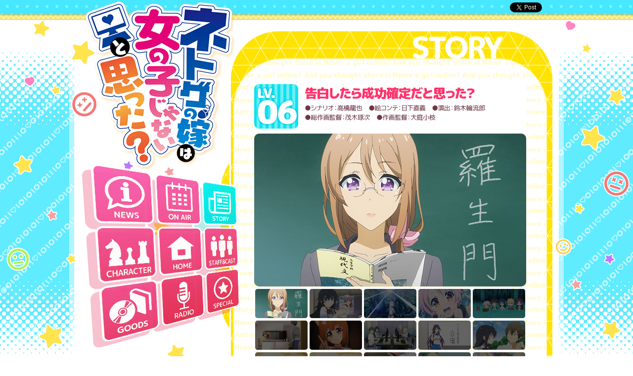

--- FILE ---
content_type: text/html
request_url: https://netogenoyome.com/story/06.html
body_size: 4676
content:
<!DOCTYPE html PUBLIC "-//W3C//DTD XHTML 1.0 Strict//EN" "http://www.w3.org/TR/xhtml1/DTD/xhtml1-strict.dtd">
<html xmlns="http://www.w3.org/1999/xhtml">
<head>
<meta http-equiv="Content-Type" content="text/html; charset=utf-8" />
<title>STORY -TVアニメ「ネトゲの嫁は女の子じゃないと思った？」公式サイト-</title>
<meta name="description" content="" />
<meta name="keywords" content="" />
<meta name="robots" content="follow,index" />
<meta http-equiv="Content-Style-Type" content="text/css" />
<meta http-equiv="Content-Script-Type" content="text/javascript" />

<link rel="stylesheet" href="../core_sys/css/import/contents/006/set.css" type="text/css" />
<link rel="stylesheet" href="../core_sys/css/import/contents/006/dez_pt.css" type="text/css" />
<link rel="stylesheet" href="../core_sys/css/import/contents/006/unit.css" type="text/css" />
<link rel="stylesheet" href="../core_sys/css/fsc/fss.css" type="text/css" />
<link rel="alternate stylesheet" href="../core_sys/css/fsc/fsm.css" type="text/css" title="fsm" />
<link rel="alternate stylesheet" href="../core_sys/css/fsc/fsl.css" type="text/css" title="fsl" />
<script type="text/javascript" src="../core_sys/js/common.js"></script>
<script type="text/javascript" src="../core_sys/js/user.js"></script>
<script src="https://ajax.googleapis.com/ajax/libs/jquery/1.11.0/jquery.min.js"></script>
<script type="text/javascript" src="../core_sys/images/others/js/jquery.touchwipe.min.js"></script>
</head>

<body id="layout10" class="c-no4 color-no2 listset-no5 contents-no40">
<div id="fb-root"></div>
<script>(function(d, s, id) {
  var js, fjs = d.getElementsByTagName(s)[0];
  if (d.getElementById(id)) return;
  js = d.createElement(s); js.id = id;
  js.src = "//connect.facebook.net/en_US/sdk.js#xfbml=1&version=v2.5";
  fjs.parentNode.insertBefore(js, fjs);
}(document, 'script', 'facebook-jssdk'));</script>
<div id="bg_ptn"><img src="../core_sys/images/main/bg_ptn.png"></div>

<!-- ＜wrapper＞02start -->
<div id="wrapper">
<div id="wrapper_inner">

<!-- ＜container＞start -->
<div id="container">
<div id="container_inner">

<!-- ＜header＞start -->
<div id="header">
<div id="header_inner">
<div class="header_sa01">
<div class="header_sa01_l">
<h1><a href="../index.html"><img src="../core_sys/images/main/logo.png" alt="ネトゲの嫁は女の子じゃないと思った？" /></a></h1></div>
<div class="header_sa01_r">
<ul id="social_area">
<li>
<a href="https://twitter.com/share" class="twitter-share-button"{count} data-size="small">Tweet</a>
<script>!function(d,s,id){var js,fjs=d.getElementsByTagName(s)[0],p=/^http:/.test(d.location)?'http':'https';if(!d.getElementById(id)){js=d.createElement(s);js.id=id;js.src=p+'://platform.twitter.com/widgets.js';fjs.parentNode.insertBefore(js,fjs);}}(document, 'script', 'twitter-wjs');</script>
</li>
<li>
<div class="fb-like" data-href="http://netogenoyome.com/" data-layout="button" data-action="like" data-show-faces="false" data-share="false"></div>
</li>
</ul></div>
</div>
</div>
</div>
<!-- ＜header＞end -->

<!-- ＜ext_area_01＞start -->
<!-- ＜ext_area_01＞end -->

<!-- ＜contents＞start -->
<div id="contents">
<div id="contents_inner">

<!-- ＜contents_main＞start -->
<div id="contents_main">
<div id="contents_main_inner">

<!-- ＜main＞start -->
<div id="main">
<div id="main_inner">
<div class="main_sa01">
<div class="main_sa01_c">
<div id="cont_h2">
<p><img src="../core_sys/images/main/cont/h2/img_cont_h2_2.png" alt="STORY" title="" /></p>
</div></div>
</div>
<div class="main_sa02">
<div class="main_sa02_c">
<!-- contents start -->
	<div id="cms_block">
	<div class="page_40">
	<div class="block line_00">
	<div class="block_inner">
		<div class="atl_inner">
	<!-- images block start -->
	<div class="img_l wdx550_l">
	<div class="ph"><img src="../core_sys/images/contents/00000040/base/001.png?1585637365" alt="" title="" /></div>
	<div class="cap_no"></div>
	</div>
	<!-- images block end -->
	<!-- main strings block start -->
	<div class="read"></div>
	<!-- main strings block end -->
	</div>
	</div>
	</div>
	<div class="block line_01">
	<div class="block_inner">
		<div class="atl_inner">
	<!-- main strings block start -->
	<div class="read"><div id="target" class="sceneArea"></div></div>
	<!-- main strings block end -->
	</div>
	</div>
	</div>
	<div class="block line_02">
	<div class="block_inner">
		<div class="atl_inner">
	<!-- images block start -->
	<table summary="images" class="tp4">
	<tr>
	<td class="wdp05"><a href="../core_sys/images/contents/00000040/block/00000205/00000085.jpg?1585637365" target="_blank" class="img_link"><img src="../core_sys/images/contents/00000040/block/00000205/sn_00000085.jpg?1585637365" alt="" title="" /></a></td><td class="wdp05"><a href="../core_sys/images/contents/00000040/block/00000205/00000086.jpg?1585637365" target="_blank" class="img_link"><img src="../core_sys/images/contents/00000040/block/00000205/sn_00000086.jpg?1585637365" alt="" title="" /></a></td><td class="wdp05"><a href="../core_sys/images/contents/00000040/block/00000205/00000087.jpg?1585637365" target="_blank" class="img_link"><img src="../core_sys/images/contents/00000040/block/00000205/sn_00000087.jpg?1585637365" alt="" title="" /></a></td><td class="wdp05"><a href="../core_sys/images/contents/00000040/block/00000205/00000088.jpg?1585637365" target="_blank" class="img_link"><img src="../core_sys/images/contents/00000040/block/00000205/sn_00000088.jpg?1585637365" alt="" title="" /></a></td><td class="wdp05"><a href="../core_sys/images/contents/00000040/block/00000205/00000089.jpg?1585637365" target="_blank" class="img_link"><img src="../core_sys/images/contents/00000040/block/00000205/sn_00000089.jpg?1585637365" alt="" title="" /></a></td>	</tr>
		</table>
	<table summary="images" class="tp4">
	<tr>
	<td class="wdp05"><a href="../core_sys/images/contents/00000040/block/00000205/00000090.jpg?1585637365" target="_blank" class="img_link"><img src="../core_sys/images/contents/00000040/block/00000205/sn_00000090.jpg?1585637365" alt="" title="" /></a></td><td class="wdp05"><a href="../core_sys/images/contents/00000040/block/00000205/00000091.jpg?1585637365" target="_blank" class="img_link"><img src="../core_sys/images/contents/00000040/block/00000205/sn_00000091.jpg?1585637365" alt="" title="" /></a></td><td class="wdp05"><a href="../core_sys/images/contents/00000040/block/00000205/00000092.jpg?1585637365" target="_blank" class="img_link"><img src="../core_sys/images/contents/00000040/block/00000205/sn_00000092.jpg?1585637365" alt="" title="" /></a></td><td class="wdp05"><a href="../core_sys/images/contents/00000040/block/00000205/00000093.jpg?1585637365" target="_blank" class="img_link"><img src="../core_sys/images/contents/00000040/block/00000205/sn_00000093.jpg?1585637365" alt="" title="" /></a></td><td class="wdp05"><a href="../core_sys/images/contents/00000040/block/00000205/00000094.jpg?1585637365" target="_blank" class="img_link"><img src="../core_sys/images/contents/00000040/block/00000205/sn_00000094.jpg?1585637365" alt="" title="" /></a></td>	</tr>
		</table>
	<table summary="images" class="tp4">
	<tr>
	<td class="wdp05"><a href="../core_sys/images/contents/00000040/block/00000205/00000095.jpg?1585637365" target="_blank" class="img_link"><img src="../core_sys/images/contents/00000040/block/00000205/sn_00000095.jpg?1585637365" alt="" title="" /></a></td><td class="wdp05"><a href="../core_sys/images/contents/00000040/block/00000205/00000096.jpg?1585637365" target="_blank" class="img_link"><img src="../core_sys/images/contents/00000040/block/00000205/sn_00000096.jpg?1585637365" alt="" title="" /></a></td><td class="wdp05"><a href="../core_sys/images/contents/00000040/block/00000205/00000097.jpg?1585637365" target="_blank" class="img_link"><img src="../core_sys/images/contents/00000040/block/00000205/sn_00000097.jpg?1585637365" alt="" title="" /></a></td><td class="wdp05"><a href="../core_sys/images/contents/00000040/block/00000205/00000098.jpg?1585637365" target="_blank" class="img_link"><img src="../core_sys/images/contents/00000040/block/00000205/sn_00000098.jpg?1585637365" alt="" title="" /></a></td><td class="wdp05"><a href="../core_sys/images/contents/00000040/block/00000205/00000099.jpg?1585637365" target="_blank" class="img_link"><img src="../core_sys/images/contents/00000040/block/00000205/sn_00000099.jpg?1585637365" alt="" title="" /></a></td>	</tr>
		</table>
	<!-- images block end -->
	</div>
	</div>
	</div>
	<div class="block line_03">
	<div class="block_inner">
		<div class="atl_inner">
	<!-- main strings block start -->
	<div class="read">ネトゲとリアルが違うことを教えるためにいろいろ苦労していた英騎だが、心の中では少しずつ別の気持ちも目覚めつつあった。そんなある日、そろそろ期末テストが近いことに気づいたメンバー。みんなは大丈夫そうだが、亜子の成績は超ヤバイことが判明し、ゲーム内でも期末のための特訓が始まる。そしてその裏で、英騎は期末が終わったらある計画を実行しようと心に決めていた……。</div>
	<!-- main strings block end -->
	</div>
	</div>
	</div>
<div class="cate_bottom_tag">
<script type="text/javascript">
<!--
$(function() {
	var pos = 0;
	var length = $('a.img_link').length;
	var timer = null;
	var time = 9000; //0にすると自動送り停止

	function setNext() {
		if(time > 0) {
			if(timer) {
				clearTimeout(timer);
			}
			timer = setTimeout(function() {
				timer = null;
				pos++;
				if(pos >= length) {
					pos = 0;
				}
				$('a.img_link:eq('+pos+')').trigger('click');
				setNext();
			}, time);
		}
	}


	$('a.img_link').each(function(index,element) {
		$('#target').append('<img src="'+$(this).attr('href')+'" class="prev_img" id="prev_img'+index+'" />');
		$(this).attr('id', 'gallery_link'+(index+1));
		if(index > 0) {
			$('#prev_img'+index).css({'opacity': 0, 'position':'absolute'});
			$(this).addClass('gallery_link gallery_link_off');
		} else {
			$('#prev_img'+index).css({'position':'absolute'});
			$(this).addClass('gallery_link gallery_link_on');
		}

		$(this).on('click', function() {
			$('.gallery_link').not(this).removeClass('gallery_link_on').addClass('gallery_link_off');
			$(this).removeClass('gallery_link_off').addClass('gallery_link_on');
			for(var i=0; i<length; i++) {
				if(i===index) {
					$('#prev_img'+i).stop().animate({'opacity': 1}, 500);
				} else {
					$('#prev_img'+i).stop().animate({'opacity': 0}, 500);
				}
			}
			pos = index;
			setNext();
			return false;
		});
	});

	$('.prev_img').touchwipe({
		wipeLeft: function() {
			pos++;
			if(pos >= length) {
				pos = 0;
			}
			$('a.img_link:eq('+pos+')').trigger('click');
			setNext();
		},
		wipeRight: function() {
			pos--;
			if(pos < 0) {
				pos = length-1;
			}
			$('a.img_link:eq('+pos+')').trigger('click');
			setNext();
		},
		min_move_x: 20,
		min_move_y: 20,
		preventDefaultEvents: true
	});

	setNext();
});
//-->
</script></div>
	</div>
	<div class="sc"><a href="../story/index.html" class="sc_listpage"><img src="../core_sys/images/sys/back_list_bt.png" alt="list page" /></a>　</div>
	</div>
<!-- contents end -->
</div>
</div>
</div>
</div>
<!-- ＜main＞end -->

</div>
</div>
<!-- ＜contents_main＞end -->

<!-- ＜side＞start -->
<div id="side">
<div id="side_inner">
<!-- global link start -->
	<div id="g_navi">
<script type="text/javascript">
$(function() {
$("#wrapper").addClass('cno4');
});
</script>	<ul>
<li class="gh_item1 gh_lino1"><a href="../index.html" title="HOME"><span class="gh_sno1">HOME</span></a></li><li class="gh_item2 gh_lino2"><a href="../news/index.html" title="NEWS"><span class="gh_sno2">NEWS</span></a></li><li class="gh_item3 gh_lino3"><a href="../onair/index.html" title="ON AIR"><span class="gh_sno3">ON AIR</span></a></li><li class="gh_item4 gh_lino4"><a href="../story/index.html" class="crt" title="STORY"><span class="gh_sno4">STORY</span></a></li><li class="gh_item5 gh_lino5"><a href="../character/hideki.html" title="CHARACTER"><span class="gh_sno5">CHARACTER</span></a></li><li class="gh_item6 gh_lino6"><a href="../staffcast/index.html" title="STAFF&CAST"><span class="gh_sno6">STAFF&CAST</span></a></li><li class="gh_item7 gh_lino7"><a href="../goods/bddvd/index.html" title="GOODS"><span class="gh_sno7">GOODS</span></a></li><li class="gh_item8 gh_lino8"><a href="../radio/index.html" title="RADIO"><span class="gh_sno8">RADIO</span></a></li><li class="gh_item9 gh_lino9"><a href="../special/list00000000.html" title="SPECIAL"><span class="gh_sno9">SPECIAL</span></a></li></ul>
<div id="bt_sh_img">
<img class="gn1_off off" src="../core_sys/images/main/gnavi/gnavi01_sh_off.png">
<img class="gn2_off off" src="../core_sys/images/main/gnavi/gnavi02_sh_off.png">
<img class="gn3_off off" src="../core_sys/images/main/gnavi/gnavi03_sh_off.png">
<img class="gn4_off off" src="../core_sys/images/main/gnavi/gnavi04_sh_off.png">
<img class="gn5_off off" src="../core_sys/images/main/gnavi/gnavi05_sh_off.png">
<img class="gn6_off off" src="../core_sys/images/main/gnavi/gnavi06_sh_off.png">
<img class="gn7_off off" src="../core_sys/images/main/gnavi/gnavi07_sh_off.png">
<img class="gn8_off off" src="../core_sys/images/main/gnavi/gnavi08_sh_off.png">
<img class="gn9_off off" src="../core_sys/images/main/gnavi/gnavi09_sh_off.png">
<img class="gn1_on on" src="../core_sys/images/main/gnavi/gnavi01_sh_on.png">
<img class="gn2_on on" src="../core_sys/images/main/gnavi/gnavi02_sh_on.png">
<img class="gn3_on on" src="../core_sys/images/main/gnavi/gnavi03_sh_on.png">
<img class="gn4_on on" src="../core_sys/images/main/gnavi/gnavi04_sh_on.png">
<img class="gn5_on on" src="../core_sys/images/main/gnavi/gnavi05_sh_on.png">
<img class="gn6_on on" src="../core_sys/images/main/gnavi/gnavi06_sh_on.png">
<img class="gn7_on on" src="../core_sys/images/main/gnavi/gnavi07_sh_on.png">
<img class="gn8_on on" src="../core_sys/images/main/gnavi/gnavi08_sh_on.png">
<img class="gn9_on on" src="../core_sys/images/main/gnavi/gnavi09_sh_on.png">
</div>
<div id="bt_img">
<img class="gn1_off off" src="../core_sys/images/main/gnavi/gnavi01.png">
<img class="gn2_off off" src="../core_sys/images/main/gnavi/gnavi02.png">
<img class="gn3_off off" src="../core_sys/images/main/gnavi/gnavi03.png">
<img class="gn4_off off" src="../core_sys/images/main/gnavi/gnavi04.png">
<img class="gn5_off off" src="../core_sys/images/main/gnavi/gnavi05.png">
<img class="gn6_off off" src="../core_sys/images/main/gnavi/gnavi06.png">
<img class="gn7_off off" src="../core_sys/images/main/gnavi/gnavi07.png">
<img class="gn8_off off" src="../core_sys/images/main/gnavi/gnavi08.png">
<img class="gn9_off off" src="../core_sys/images/main/gnavi/gnavi09.png">
<img class="gn1_on on" src="../core_sys/images/main/gnavi/gnavi01_on.png">
<img class="gn2_on on" src="../core_sys/images/main/gnavi/gnavi02_on.png">
<img class="gn3_on on" src="../core_sys/images/main/gnavi/gnavi03_on.png">
<img class="gn4_on on" src="../core_sys/images/main/gnavi/gnavi04_on.png">
<img class="gn5_on on" src="../core_sys/images/main/gnavi/gnavi05_on.png">
<img class="gn6_on on" src="../core_sys/images/main/gnavi/gnavi06_on.png">
<img class="gn7_on on" src="../core_sys/images/main/gnavi/gnavi07_on.png">
<img class="gn8_on on" src="../core_sys/images/main/gnavi/gnavi08_on.png">
<img class="gn9_on on" src="../core_sys/images/main/gnavi/gnavi09_on.png">
</div>

<script type="text/javascript">
$(function() {
    $(".gh_lino1 a:not(.crt)").mouseenter(function(){
        $("img.gn1_off:not(:animated)").fadeOut(500);
        $("img.gn1_on:not(:animated)").fadeIn(500);
     }).mouseleave(function(){
        $("img.gn1_off").fadeIn(500);
        $("img.gn1_on").fadeOut(500);
     });
    $(".gh_lino2 a:not(.crt)").mouseenter(function(){
        $("img.gn2_off:not(:animated)").fadeOut(500);
        $("img.gn2_on:not(:animated)").fadeIn(500);
     }).mouseleave(function(){
        $("img.gn2_off").fadeIn(500);
        $("img.gn2_on").fadeOut(500);
     });
    $(".gh_lino3 a:not(.crt)").mouseenter(function(){
        $("img.gn3_off:not(:animated)").fadeOut(500);
        $("img.gn3_on:not(:animated)").fadeIn(500);
     }).mouseleave(function(){
        $("img.gn3_off").fadeIn(500);
        $("img.gn3_on").fadeOut(500);
     });
    $(".gh_lino4 a:not(.crt)").mouseenter(function(){
        $("img.gn4_off:not(:animated)").fadeOut(500);
        $("img.gn4_on:not(:animated)").fadeIn(500);
     }).mouseleave(function(){
        $("img.gn4_off").fadeIn(500);
        $("img.gn4_on").fadeOut(500);
     });
    $(".gh_lino5 a:not(.crt)").mouseenter(function(){
        $("img.gn5_off:not(:animated)").fadeOut(500);
        $("img.gn5_on:not(:animated)").fadeIn(500);
     }).mouseleave(function(){
        $("img.gn5_off").fadeIn(500);
        $("img.gn5_on").fadeOut(500);
     });
    $(".gh_lino6 a:not(.crt)").mouseenter(function(){
        $("img.gn6_off:not(:animated)").fadeOut(500);
        $("img.gn6_on:not(:animated)").fadeIn(500);
     }).mouseleave(function(){
        $("img.gn6_off").fadeIn(500);
        $("img.gn6_on").fadeOut(500);
     });
    $(".gh_lino7 a:not(.crt)").mouseenter(function(){
        $("img.gn7_off:not(:animated)").fadeOut(500);
        $("img.gn7_on:not(:animated)").fadeIn(500);
     }).mouseleave(function(){
        $("img.gn7_off").fadeIn(500);
        $("img.gn7_on").fadeOut(500);
     });
    $(".gh_lino8 a:not(.crt)").mouseenter(function(){
        $("img.gn8_off:not(:animated)").fadeOut(500);
        $("img.gn8_on:not(:animated)").fadeIn(500);
     }).mouseleave(function(){
        $("img.gn8_off").fadeIn(500);
        $("img.gn8_on").fadeOut(500);
     });
    $(".gh_lino9 a:not(.crt)").mouseenter(function(){
        $("img.gn9_off:not(:animated)").fadeOut(500);
        $("img.gn9_on:not(:animated)").fadeIn(500);
     }).mouseleave(function(){
        $("img.gn9_off").fadeIn(500);
        $("img.gn9_on").fadeOut(500);
     });
});
</script>	</div>
<!-- global link end -->
</div>
</div>
<!-- ＜side＞end -->

</div>
</div>
<!-- ＜contents＞end -->

<!-- ＜ext_area_02＞start -->
<div id="ext_area_02">
<div id="ext_area_02_inner">
<div class="ext_area_02_sa01">
<div class="ext_area_02_sa01_c">
<!-- バナーユニット001ここから -->
	<div id="bnu_001_c">
	<p><a href="http://dengekibunko.jp/club/201604-netoge/" target="_blank"><img src="../core_sys/images/banner/00000002.jpg?1585637365" alt="" title="" /></a></p>
	<p><a href="http://www.medicos-e.net/" target="_blank"><img src="../core_sys/images/banner/00000001.png?1585637365" alt="" title="" /></a></p>
	</div>
<!-- バナーユニット001ここまで -->
</div>
</div>
</div>
</div>
<!-- ＜ext_area_02＞end -->

<!-- ＜footer＞start -->
<div id="footer">
<div id="footer_inner">
<div class="footer_sa02">
<div class="footer_sa02_c">
<div id="cw">
©2015 聴猫芝居／ＫＡＤＯＫＡＷＡ　アスキー・メディアワークス刊／LA運営チーム
</div></div>
</div>
<div class="footer_sa03">
<div class="footer_sa03_c">
<script>
$(function(){
/*
    $(window).on("scroll load", function() {
    var w = $(window).width();
    var x = 1580;
    if (w > x) {
    scrollHeight = $(document).height();
    var scrollPosition = $(window).height() + $(window).scrollTop();
    var footHeight = $("#footer").height();
    if ( scrollHeight - scrollPosition  <= footHeight ) {
        $("#ext_area_02").css("bottom",50+footHeight+"px");
        $("#ext_area_02").css("position","absolute");
    } else {
        // ページトップリンクを右下に固定
        $("#ext_area_02").css({"position":"fixed","bottom": "30px"});
        }
    }
    });
*/
$(window).load(function(){
        $("#contents_inner").animate({"opacity":"1"});
});

});
</script></div>
</div>
</div>
</div>
<!-- ＜footer＞end -->

</div>
</div>
<!-- ＜container＞end -->

</div>
</div>
<!-- ＜wrapper＞02end -->
<script>
  (function(i,s,o,g,r,a,m){i['GoogleAnalyticsObject']=r;i[r]=i[r]||function(){
  (i[r].q=i[r].q||[]).push(arguments)},i[r].l=1*new Date();a=s.createElement(o),
  m=s.getElementsByTagName(o)[0];a.async=1;a.src=g;m.parentNode.insertBefore(a,m)
  })(window,document,'script','//www.google-analytics.com/analytics.js','ga');

  ga('create', 'UA-44371374-13', 'auto');
  ga('send', 'pageview');

</script>

<!-- Twitter single-event website tag code -->
<script src="//platform.twitter.com/oct.js" type="text/javascript"></script>
<script type="text/javascript">twttr.conversion.trackPid('nukre', { tw_sale_amount: 0, tw_order_quantity: 0 });</script>
<noscript>
<img height="1" width="1" style="display:none;" alt="" src="https://analytics.twitter.com/i/adsct?txn_id=nukre&p_id=Twitter&tw_sale_amount=0&tw_order_quantity=0" />
<img height="1" width="1" style="display:none;" alt="" src="//t.co/i/adsct?txn_id=nukre&p_id=Twitter&tw_sale_amount=0&tw_order_quantity=0" />
</noscript>
<!-- End Twitter single-event website tag code -->
</body>
</html>
<!-- InstanceEnd -->


--- FILE ---
content_type: text/css
request_url: https://netogenoyome.com/core_sys/css/import/contents/006/dez_pt.css
body_size: 147
content:
/* ==========共通指定========== */
/* デザインパターン指定 */
@import url("../../../dez_pt/contents/006/base_area.css");
@import url("../../../dez_pt/contents/006/sub_area.css");

/* 左右レイアウト */
@import url("../../../dez_pt/common/2c_l.css");


--- FILE ---
content_type: text/css
request_url: https://netogenoyome.com/core_sys/css/import/contents/006/unit.css
body_size: 456
content:
/* ==========共通指定========== */
/* ==========header========== */
@import url("../../../ptu/header_logo.css");
@import url("../../../usa/usa_005.css");
/* ==========ext_area_01========== */
/* ==========main========== */
@import url("../../../usa/usa_009.css");
@import url("../../../ptu/cms_block.css");
/* ==========side========== */
@import url("../../../navi/g_navi_h.css");
/* ==========ext_area_02========== */
@import url("../../../bnu/bnu_001_c.css");
/* ==========footer========== */
@import url("../../../ptu/cw.css");
@import url("../../../usa/usa_040.css");


--- FILE ---
content_type: text/css
request_url: https://netogenoyome.com/core_sys/css/fsc/fss.css
body_size: 36
content:
/* フォントサイズ変更指定
---------------------------------------------*/
/* フォントサイズ（小） */
#wrapper {
font-size: 100%;
}

--- FILE ---
content_type: text/css
request_url: https://netogenoyome.com/core_sys/css/dez_pt/contents/006/base_area.css
body_size: 1127
content:
#target{
padding:0px 0px 0px;
height:309px;
position:relative;
margin:0px 0px 0px 0px;
border-radius:10px;
overflow:hidden;
}
#target img{
top:0px;
left:0px;
}
.tp4{width:100% !important; display:block; font-size:0; margin:5px 0px 0px  !important; text-align:center;}
.tp4 tbody{display:inline-block; width:100%;}
.tp4 tr{display:block; width:100%; overflow:hidden; margin:0px 0px 0px; font-size:0;}
.tp4 td{
vertical-align:bottom;
display:inline-block;
padding:0px !important;
}
td a.gallery_link{display:inline-block; text-align:center; background:#000; border-radius:5px; overflow:hidden;}
td a.gallery_link_off img{opacity:0.4;}
td a.gallery_link_off img:hover{opacity:1.0;}
td img{
vertical-align:bottom;
}
.img_t.wdxmax{
padding:60% 0px 0px;
position:relative;
}
.img_t.wdxmax,
.img_t.wdxmax .ph{
width:100%;
}
.img_t.wdxmax .ph{
position:absolute;
top:0px;
left:0px;
}
.img_t.wdxmax .ph img{
width:100%; height:auto;
}

.line_03{
padding:20px 0px 0px !important;
}
.line_03 .read{
font-size:16px;
}

body {
font-family: Meiryo, arial, sans-serif;
padding: 0px;
margin: 0px;
text-align: center;
color: #666666;
line-height: 1.5em;
background: #ffffff;
font-size: 80%;
}

/* 基本リンク色指定 */

a:link {
color: #0e6fbc;
}

a:visited {
color: #0e6fbc;
}

a:hover {
color: #e60000;
}

a:active {
color: #0e6fbc;
}

/* 2.基本エリア指定
---------------------------------------------*/
/* 全体外枠指定 */
#wrapper {
margin: 0px auto;
padding: 0px;
background:url(../../../../images/main/cont/c_main_bg.png) center top repeat-y;
}
#wrapper_inner {
margin: 0px auto;
padding: 0px;
background:url(../../../../images/main/base_bg2.png) top center;
}

/* コンテンツ全体枠指定 */
#container {
margin: 0px auto;
padding: 0px;
position:relative;
z-index:1;
}
#container_inner {
background:url(../../../../images/main/cont/loading.gif) no-repeat center ;
}

/* ヘッダー枠指定 */
#header {
margin: 0px auto;
padding: 0px;
background:url(../../../../images/main/header_bg.png) repeat-x left bottom ;
position:fixed;
width:100%;
z-index:99;
}
#header_inner {
width:980px;
margin:0px auto;
position:relative;
}

/* 段組全体枠指定 */
#contents {
clear: both;
position:relative;
z-index:1;
padding:0px 0px 20px;
}
#contents_inner {
clear: both;
margin: 0px auto;
padding: 0px 0px 0px;
width:980px;
min-height:706px;
background:url(../../../../images/main/cont/contents_inner_bg.png) no-repeat;
opacity:0;
}

/* コンテンツ・サイド グループ枠指定 */
#contents_main {
width:650px;
margin: 0px;
padding: 55px 0px 20px;
background:url(../../../../images/main/cont/bg_ta_ptn.png) #ffe300;
border-radius:100px;
position:relative;
top:60px;
right:10px;
border:solid 3px #fff;
z-index:1;
}
#contents_main_inner {
width:630px;
margin: 0px auto 0px 5px;
padding: 0px;
min-height:500px;
background:#fff;
border-radius:100px;
background:url(../../../../images/main/cont/contents_main_inner_bg.png) #fff;
border:solid 2px #fff8c2;
}
/* メインエリア部分指定 */
#main {
padding:50px 0px 0px 0px;
}
#main_inner {
width:550px;
margin:0px auto 0px 40px;
}

/* サイド指定 */
#side {
width: 340px;
margin: 0px;
padding: 350px 0px 0px 5px;
text-align: center;
position:fixed;
left:auto;
top:0px;
z-index:10;
}

/* 右サイド指定 */
#right_side {
width: px;
margin: 0px;
padding: 0px;
text-align: right;
}

/* フッター枠指定 */
#footer {
clear: both;
margin: 0px auto 0px auto;
padding: 0px;
min-height:30px;
text-align:center;
}

/* 拡張エリア01枠指定 */
#ext_area_01 {
clear: both;
margin: 0px 0px 0px 0px;
padding: 0px;
}

/* 拡張エリア02枠指定 */
#ext_area_02 {
clear: both;
margin: 0px auto 0px 0px;
padding: 0px;
width:100%;
height:152px;
background:url(../../../../images/main/footer_bg.png) repeat-x bottom;
position:relative;
z-index:0;
}
#ext_area_02_inner {
text-align:center;
padding:70px 0px 0px 0px;
}

--- FILE ---
content_type: text/css
request_url: https://netogenoyome.com/core_sys/css/dez_pt/contents/006/sub_area.css
body_size: 809
content:
/* サブエリア指定
============================================= */

/* ヘッダー内サブエリア指定
--------------------------------------------- */

/* ======1行目指定====== */
/* 1行目(外枠)指定 */
.header_sa01 {
clear: both;
margin: 0px auto;
padding: 0px 10px;
}

/* 1行目(全行)指定 */
.header_sa01_c {
margin: 0px;
padding: 0px;
}

/* 1行目(左)指定 */
.header_sa01_l {
float: left;
margin: 0px;
padding: 0px;
}

/* 1行目(右)指定 */
.header_sa01_r {
float: right;
margin: 0px;
padding: 0px;
}

/* ======2行目指定====== */
/* 2行目(外枠)指定 */
.header_sa02 {
clear: both;
height: 50px;
margin: 0px 0px 2px 0px;
padding: 0px 10px;
background: URL(../../../../images/header/head_bg.gif) bottom repeat-x;
}

/* 2行目(全行)指定 */
.header_sa02_c {
margin: 0px;
padding: 0px;
}

/* 2行目(左)指定 */
.header_sa02_l {
float: left;
margin: 0px;
padding: 0px;
}

/* 2行目(右)指定 */
.header_sa02_r {
float: right;
margin: 0px;
padding: 0px;
}

/* ======3行目指定====== */
/* 3行目(外枠)指定 */
.header_sa03 {
clear: both;
height: 40px;
margin: 0px auto;
padding: 0px 10px;
background: URL(../../../../images/header/pan_bg_db.gif) top repeat-x;
}

/* 3行目(全行)指定 */
.header_sa03_c {
margin: 0px;
padding: 0px;
}

/* 3行目(左)指定 */
.header_sa03_l {
float: left;
margin: 0px;
padding: 0px;
}

/* 3行目(右)指定 */
.header_sa03_r {
float: right;
margin: 0px;
padding: 0px;
}

/* ======4行目指定====== */
/* 4行目(外枠)指定 */
.header_sa04 {
clear: both;
margin: 0px auto;
padding: 0px;
}

/* 4行目(全行)指定 */
.header_sa04_c {
margin: 0px;
padding: 0px;
}

/* 4行目(左)指定 */
.header_sa04_l {
float: left;
margin: 0px;
padding: 0px;
}

/* 4行目(右)指定 */
.header_sa04_r {
float: right;
margin: 0px;
padding: 0px;
}


/* 拡張エリア01内サブエリア指定
--------------------------------------------- */
/* 1行目(全行)指定 */
.ext_area_01_sa01_c {
margin: 0px;
padding: 0px;
}

/* 1行目(左)指定 */
.ext_area_01_sa01_l {
float: left;
margin: 0px;
padding: 0px;
}

/* 1行目(右)指定 */
.ext_area_01_sa01_r {
float: right;
margin: 0px;
padding: 0px;
}


/* メイン内サブエリア指定
--------------------------------------------- */

/* ======1行目指定====== */
/* 1行目(外枠)指定 */
.main_sa01 {
margin: 0px auto;
padding: 0px;
}

/* 1行目(全行)指定 */
.main_sa01_c {
margin: 0px;
padding: 0px;
}

/* 1行目(左)指定 */
.main_sa01_l {
float: left;
margin: 0px;
padding: 0px;
}

/* 1行目(右)指定 */
.main_sa01_r {
float: right;
margin: 0px;
padding: 0px;
}

/* ======2行目指定====== */
/* 2行目(外枠)指定 */
.main_sa02 {
clear: both;
margin: 0px auto;
padding: 0px;
}

/* 2行目(全行)指定 */
.main_sa02_c {
margin: 0px;
padding: 0px;
}

/* 2行目(左)指定 */
.main_sa02_l {
float: left;
margin: 0px;
padding: 0px;
}

/* 2行目(右)指定 */
.main_sa02_r {
float: right;
margin: 0px;
padding: 0px;
}

/* ======3行目指定====== */
/* 3行目(外枠)指定 */
.main_sa03 {
clear: both;
margin: 0px auto;
padding: 0px;
}

/* 3行目(全行)指定 */
.main_sa03_c {
margin: 0px;
padding: 0px;
}

/* 3行目(左)指定 */
.main_sa03_l {
float: left;
margin: 0px;
padding: 0px;
}

/* 3行目(右)指定 */
.main_sa03_r {
float: right;
margin: 0px;
padding: 0px;
}

/* ======4行目指定====== */
/* 4行目(外枠)指定 */
.main_sa04 {
clear: both;
margin: 0px auto;
padding: 0px;
position:absolute;
top:0px;
left:0px;
z-index:0;
width:100%;
text-align:center;
}
.main_sa04:after {
position:absolute;
top:0px;
display:block; height:100px; width:100%;
z-index:100;
}


/* 4行目(全行)指定 */
.main_sa04_c {
margin: 0px;
padding: 0px;
}

/* 4行目(左)指定 */
.main_sa04_l {
float: left;
margin: 0px;
padding: 0px;
}

/* 4行目(右)指定 */
.main_sa04_r {
float: right;
margin: 0px;
padding: 0px;
}

/* ======5行目指定====== */
/* 5行目(外枠)指定 */
.main_sa05 {
clear: both;
margin: 0px auto;
padding: 0px;
top:10px;
left:0px;
z-index:-1;
position:relative;
}

/* 5行目(全行)指定 */
.main_sa05_c {
margin: 0px;
padding: 0px;
}

/* 5行目(左)指定 */
.main_sa05_l {
float: left;
margin: 0px;
padding: 0px;
}

/* 5行目(右)指定 */
.main_sa05_r {
float: right;
margin: 0px;
padding: 0px;
}

/* ======6行目指定====== */
/* 6行目(外枠)指定 */
.main_sa06 {
clear: both;
margin: 0px 0px 0px -500px;
padding: 0px;
position:absolute;
top:885px;
left:50%;
z-index:3;
}

/* 6行目(全行)指定 */
.main_sa06_c {
margin: 0px;
padding: 0px;
}

/* 6行目(左)指定 */
.main_sa06_l {
float: left;
margin: 0px;
padding: 0px;
}

/* 6行目(右)指定 */
.main_sa06_r {
float: right;
margin: 0px;
padding: 0px;
}

/* ======7行目指定====== */
/* 7行目(外枠)指定 */
.main_sa07 {
clear: both;
margin: 0px auto;
padding: 0px;
top:0px;
left:0px;
z-index:0;
position-relative;
}

/* 7行目(全行)指定 */
.main_sa07_c {
margin: 0px;
padding: 0px;
}

/* 7行目(左)指定 */
.main_sa07_l {
float: left;
margin: 0px;
padding: 0px;
}

/* 7行目(右)指定 */
.main_sa07_r {
float: right;
margin: 0px;
padding: 0px;
}

/* ======8行目指定====== */
/* 8行目(外枠)指定 */
.main_sa08 {
clear: both;
margin: 0px auto;
padding: 0px;
top:0px;
z-index:10;
position:absolute;
}

/* 8行目(全行)指定 */
.main_sa08_c {
}

/* 8行目(左)指定 */
.main_sa08_l {
float: left;
margin: 0px;
padding: 0px;
}

/* 8行目(右)指定 */
.main_sa08_r {
float: right;
margin: 0px;
padding: 0px;
}


/* 拡張エリア02内サブエリア指定
--------------------------------------------- */
/* 1行目(全行)指定 */
.ext_area_02_sa01_c {
margin: 0px;
padding: 0px;
}

/* 1行目(左)指定 */
.ext_area_02_sa01_l {
float: left;
margin: 0px;
padding: 0px;
}

/* 1行目(右)指定 */
.ext_area_02_sa01_r {
float: right;
margin: 0px;
padding: 0px;
}


/* フッタ内サブエリア指定
--------------------------------------------- */

/* ======1行目指定====== */
/* 1行目(外枠)指定 */
.footer_sa01 {
margin: 0px auto;
padding: 0px;
}

/* 1行目(全行)指定 */
.footer_sa01_c {
margin: 0px;
padding: 0px;
}

/* 1行目(左)指定 */
.footer_sa01_l {
float: left;
margin: 0px;
padding: 0px;
}

/* 1行目(右)指定 */
.footer_sa01_r {
float: right;
margin: 0px;
padding: 0px;
}

/* ======2行目指定====== */
/* 2行目(外枠)指定 */
.footer_sa02 {
clear: both;
margin: 0px auto;
padding: 0px;
}

/* 2行目(全行)指定 */
.footer_sa02_c {
margin: 0px;
padding: 0px;
}

/* 2行目(左)指定 */
.footer_sa02_l {
float: left;
margin: 0px;
padding: 0px;
}

/* 2行目(右)指定 */
.footer_sa02_r {
float: right;
margin: 0px;
padding: 0px;
}

/* ======3行目指定====== */
/* 3行目(外枠)指定 */
.footer_sa03 {
clear: both;
margin: 0px auto;
padding: 0px;
}

/* 3行目(全行)指定 */
.footer_sa03_c {
margin: 0px;
padding: 0px;
}

/* 3行目(左)指定 */
.footer_sa03_l {
float: left;
margin: 0px;
padding: 0px;
}

/* 3行目(右)指定 */
.footer_sa03_r {
float: right;
margin: 0px;
padding: 0px;
}

--- FILE ---
content_type: text/css
request_url: https://netogenoyome.com/core_sys/css/ptu/header_logo.css
body_size: -34
content:
h1 {
position:absolute;
z-index:10;
padding:0px 0px 0px 20px;
top:0px;
left:0px;
}

--- FILE ---
content_type: text/css
request_url: https://netogenoyome.com/core_sys/css/usa/usa_005.css
body_size: 203
content:
#social_area{
position:relative;
left:0px;
padding:5px 0px 10px;
}
#layout1 #social_area{
position:relative;
left:440px;
padding:0px;
}
ul#social_area li{
margin: 0px;
padding: 0px 10px 0px 0px;
display:inline-block;
min-height:0px;
}
.fb_iframe_widget > span {
  vertical-align: baseline !important;
}

--- FILE ---
content_type: text/css
request_url: https://netogenoyome.com/core_sys/css/usa/usa_009.css
body_size: -59
content:
#cont_h2{
position:absolute;
top:10px;
right:100px;
}

--- FILE ---
content_type: text/css
request_url: https://netogenoyome.com/core_sys/css/ptu/cms_block.css
body_size: 811
content:
/* コンテンツユニット指定 */

/* 自動テーブル指定
-------------------------------------------------- */
/* タイプ.1 [すべて<td>／列単位指定／行背景色交互] */
/* テーブル指定 */
#cms_block .ata01 {
width: 100%;
margin: 0px;
border-collapse: collapse;
}
/* 奇数行背景色指定 */
#cms_block .ata01 .odd {
backgroung: #fff;
}
/* 偶数行背景色指定 */
.ata01 .even {
background: #edf0f6;
}
/* セル一括指定 */
#cms_block .ata01 td {
padding: 5px;
vertical-align: ;
border: 1px solid #aaa;
}
/* 1列目指定 */
#cms_block .ata01 .atd01 {
width: ;
}
/* タイプ.2 [1行目のみ<th>／列単位指定／行背景色交互] */
/* テーブル指定 */
#cms_block .ata02 {
width: 100%;
margin: 0px;
border-collapse: collapse;
}
/* 奇数行背景色指定 */
#cms_block .ata02 .odd {
backgroung: #fff;
}
/* 偶数行背景色指定 */
#cms_block .ata02 .even {
background: #f5f8fa;
}
/* 見出しセル一括指定 */
#cms_block .ata02 th {
padding: 5px;
text-align: center;
border: 1px solid #aaa;
background: #d5e8fa;
}
/* セル一括指定 */
#cms_block .ata02 td {
padding: 5px;
vertical-align: ;
border: 1px solid #aaa;
}
/* 1列目指定 */
#cms_block .ata02 .atd01 {
width: ;
}
/* タイプ.3 [1列目のみ<th>／列単位指定／行背景色交互] */
/* テーブル指定 */
#cms_block .ata03 {
width: 100%;
margin: 0px;
border-collapse: collapse;
}
/* 奇数行背景色指定 */
#cms_block .ata03 .odd {
backgroung: #fff;
}
/* 偶数行背景色指定 */
#cms_block .ata03 .even {
background: #f5f8fa;
}
/* 見出しセル一括指定 */
#cms_block .ata03 th {
padding: 5px;
border: 1px solid #aaa;
background: #d5e8fa;
}
/* セル一括指定 */
#cms_block .ata03 td {
padding: 5px;
vertical-align: ;
border: 1px solid #aaa;
}
/* 1列目指定 */
#cms_block .ata03 .atd01 {
width: ;
}

/* 複数ページナビ指定
---------------------------------------------*/
/* リスト指定 */
#cms_block ul.page_nb {
list-style: none;
margin: 0px;
padding: 3px 0px 5px 0px;
text-align: center;
border-top: 1px dotted #aaa;
border-bottom: 1px dotted #aaa;
}

#cms_block li.page_nb {
display: inline;
margin: 0px;
padding: 0px;
text-align: center;
}

#cms_block li.page_nb_b {
display: inline;
margin: 0px;
padding: 0px 10px 0px 0px;
text-align: center;
}

#cms_block li.page_nb_n {
display: inline;
margin: 0px;
padding: 0px 0px 0px 10px;
text-align: center;
}

#cms_block .page_nb_fc {
margin: 0px;
padding: 0px;
color: D60000;
font-weight: bold;
}

/* 関連リンク指定
---------------------------------------------*/
/* リスト指定 */
#cms_block ul.k_link {
margin: 10px 0px 0px 0px;
padding: 0px;
list-style: none;
}

#cms_block li.k_link {
margin: 0px;
padding: 5px 0px 5px 13px;
border-bottom: 1px dotted #aaa;
background: URL(../../images/sys/ar01_gr01.gif) left center no-repeat;
}

/* プルダウンリスト指定
---------------------------------------------*/
/* リスト指定 */
#cms_block .cms_pull {
min-height: 1em;
_height: 1px;
_overflow: visible;
margin: 0px 0px 10px 0px;
padding: 0px 0px 2px 0px;
border-bottom: 1px solid #aaa;
}
#cms_block .cms_pull:after {
content: "";
display: block;
clear: both;
height: 0px;
overflow: hidden;
}

#cms_block .cms_pull .cms_pull_ti {
float: left;
margin: 0px;
padding: 5px;
font-weight: bold;
}
#cms_block .cms_pull span.cms_pull_ti_in {
}

#cms_block .cms_pull .cms_pull_form {
float: left;
margin: 0px;
padding: 5px;
}

#cms_block .cms_pull .backnum_link {
float: right;
margin: 0px;
padding: 5px;
}
#cms_block .cms_pull span.backnum_link_in {
}

--- FILE ---
content_type: text/css
request_url: https://netogenoyome.com/core_sys/css/navi/g_navi_h.css
body_size: 753
content:
/* グローバルナビユニット(横)設定
---------------------------------------------*/
#layout1 img.gn1_off,#layout4 img.gn2_off{display:none;}
#layout1 img.gn1_on,#layout4 img.gn2_on{display:block;}
.cno3 img.gn3_off{display:none;}
.cno3 img.gn3_on{display:block;}
.cno4 img.gn4_off{display:none;}
.cno4 img.gn4_on{display:block;}

.cno5 img.gn5_off{display:none;}
.cno5 img.gn5_on{display:block;}

.cno6 img.gn6_off{display:none;}
.cno6 img.gn6_on{display:block;}

.cno7 img.gn7_off
,.cno11 img.gn7_off
,.cno12 img.gn7_off
,.cno13 img.gn7_off{display:none;}
.cno7 img.gn7_on,.cno11 img.gn7_on,.cno12 img.gn7_on,.cno13 img.gn7_on{display:block;}

.cno8 img.gn8_off{display:none;}
.cno8 img.gn8_on{display:block;}

.cno9 img.gn9_off{display:none;}
.cno9 img.gn9_on{display:block;}

/*
img.gn8_off{
-webkit-filter: grayscale(1); /* Webkit */
filter: gray; /* IE6-9 */
filter: grayscale(1); /* W3C */
opacity:0.5;
}
*/

#bt_img{position:absolute; top:0px; left:0px; width:320px; height: 373px; z-index:0;}
#bt_img img,#bt_img:hover img{position:absolute; top:0px; left:0px; width:320px; height: 373px;}
#bt_sh_img{position:absolute; top:0px; left:0px; width:320px; height: 373px; z-index:0;}
#bt_sh_img img,#bt_sh_img:hover img{position:absolute; top:0px; left:0px; width:320px; height: 373px;}

/* エリア指定 */
#g_navi {
width:320px;
height: 373px;
padding: 0px;
margin: -20px 0px 0px 0px;
left:10px;
position:relative;
}

/* リスト枠指定 */
#g_navi ul {
list-style: none;
margin: 0px;
padding: 0px 0px;
position:relative;
z-index:1;
}

/* リスト項目指定 */
#g_navi li {
margin: 0px 0px 0px 0px;
padding: 0px;
}
#g_navi li span{
display:none;
}

.gh_lino1,.gh_lino1:hover{position:absolute; top:132px; left:156px;}
.gh_lino2{position:absolute; top:6px; left:24px;}
.gh_lino3{position:absolute; top:24px; left:150px;}
.gh_lino4{position:absolute; top:37px; left:245px;}
.gh_lino5{position:absolute; top:130px; left:33px;}
.gh_lino6{position:absolute; top:130px; left:249px;}
.gh_lino7{position:absolute; top:243px; left:40px;}
.gh_lino8{position:absolute; top:228px; left:161px;}
.gh_lino9{position:absolute; top:216px; left:253px;}

.gh_lino1 a{width: 87px; height: 92px;}
.gh_lino2 a{width: 120px; height: 114px;}
.gh_lino3 a{width: 89px; height: 100px;}
.gh_lino4 a{width: 70px; height: 86px;}
.gh_lino5 a{width: 117px; height: 109px;}
.gh_lino6 a{width: 67px; height: 84px;}
.gh_lino7 a{width: 115px; height: 114px;}
.gh_lino8 a{width: 86px; height: 100px;}
.gh_lino9 a{width: 65px; height: 86px;}

.on{display:none;}

/* リンク指定(通常) */
#g_navi a {
display:block;
margin: 0px;
padding: 0px 0px 0px 0px;
}

/* リンク指定(オンマウス) */
#g_navi a:hover {
}

/* リンク指定(現在位置) */
#g_navi a.crt {
}

/* リンク指定(現在位置・オンマウス) */
#g_navi a.crt:hover {
}

/* リスト項目指定(リンクなし) */
#g_navi li.no_link {
margin: 0px;
padding: 0px 0px 0px 0px;
}

/* リスト項目指定(リンクなし・現在位置) */
#g_navi li.crt {
}

--- FILE ---
content_type: text/css
request_url: https://netogenoyome.com/core_sys/css/bnu/bnu_001_c.css
body_size: 299
content:
/* バナーユニットC01指定
---------------------------------------------*/
/* エリア指定 */
#bnu_001_c {
margin: 0px 0px 0px 0px;
padding: 0px;
}

/* バナー間隔 */
#bnu_001_c p {
margin: 0px 10px 0px 0px;
padding: 0px;
display:inline-block;
border:2px solid #9A9A9A;
}

/* キャプション */
#bnu_001_c span.bn_cap {
display: block;
margin: 0px auto;
padding: 10px 0px;
}


--- FILE ---
content_type: text/css
request_url: https://netogenoyome.com/core_sys/css/ptu/cw.css
body_size: -47
content:
#cw {
margin: 0px;
padding: 10px 0px 10px 0px;
font-size: 12px;
}


--- FILE ---
content_type: text/css
request_url: https://netogenoyome.com/core_sys/css/usa/usa_040.css
body_size: 22
content:
#test{}
#test a{
display:block;
background:#aaa;
shape-outside: polygon(nonzero, 0px 0px, 40px 0px, 246px 201px, 0px 20px);
float: left;
}

--- FILE ---
content_type: text/css
request_url: https://netogenoyome.com/core_sys/css/common/common.css
body_size: 583
content:
/* 全体共通指定
---------------------------------------------*/
.atl_inner{overflow:hidden;}


@media screen and (max-width :1000px) {
#header,#side {
position:absolute !important;
}
}

/* 強制フロート解除 */
.clear {
clear: both;
margin: 0px;
padding: 0px;
}

/* 強制フロート解除(解除時にマージン有りを指定) */
.clear_margin {
clear: both;
margin: 0px;
padding: 2px 0px;
}

/* その他共通指定
---------------------------------------------*/
/* 共通フォームボタン位置指定(右寄せ) */
.bt {
clear: both;
margin: 5px;
padding: 0px;
text-align: right;
}

/* [ページのトップへ]ボタン位置指定 */
.sc {
clear: both;
margin: 0px 0px -22px 0px;
padding: 0px 0px 0px 0px;
text-align: center;
}
.sc a:hover img{
filter:brightness(1.2);
-moz-filter:brightness(1.2);
-webkit-filter:brightness(1.2);
}

/* システムコメント掲載箇所(共通) */
.alert {
clear: both;
width: auto;
margin: 5px auto 0px auto;
padding: 5px;
text-align: left;
background-color: #fff;
border: 1px solid #ccc;
}

/* システムコメント掲載箇所(共通) */
.alert02 {
clear: both;
width: 100%;
margin: 5px auto 0px auto;
padding: 0px;
text-align: left;
}

/* 注意コメントエリア(共通・大) */
.caution {
width: auto;
margin: 3px auto;
padding: 50px 3px 50px 120px;
text-align: left;
background: url(../../images/sys/alert_ic02.gif) left center no-repeat;
}

/* 注意コメントエリア(50音リスト・小) */
.caution02 {
margin: 3px auto;
padding: 30px 3px 30px 90px;
text-align: left;
background: url(../../images/sys/alert_ic01.gif) left center no-repeat;
}


--- FILE ---
content_type: text/css
request_url: https://netogenoyome.com/core_sys/css/user/user.css
body_size: 1973
content:
/* 1.全体共通指定
---------------------------------------------*/
/* 全体基本指定 */
#bg_ptn{position:fixed; width:100%; height:100%; z-index:-1; top:0px; left:0px; overflow:hidden;}
#layout1 #bg_ptn{position:absolute; width:100%; height:100%; z-index:-1; top:0px; left:0px; overflow:hidden;}
#bg_ptn2{position:absolute; width:100%; height:100%; min-height:1000px;z-index:-1; top:0px; left:0px; background:url(../../images/main/base_bg2.png) top center;}

div,dl,dt,dd,ul,ol,li,h1,h2,h3,h4,h5,h6,pre,code,form,fieldset,legend,input,textarea,p,blockquote,th,td{margin:0;padding:0;}
table{border-collapse:collapse;border-spacing:0;}
img{border:0; vertical-align:top;}
img.lp {border:0px solid #a9a9a9;}
li{list-style:none;}
h1,h2,h3,h4,h5,h6{font-size:100%;}
sup {vertical-align:text-top;}
sub {vertical-align:text-bottom;}

/* input */
input,textarea,select{font-family:inherit;font-size:inherit;font-weight:inherit;vertical-align:middle;margin:2px;padding:0px;}
input.txt,textarea.txt {margin:2px;padding:3px;border:1px solid #999;vertical-align:middle;font-size:14px;color:#333;}
select {margin:2px;padding:1px;border:1px solid #999;vertical-align:middle;font-size:14px;color:#333;}

[id^="layout"]{
min-width:1000px;
width:100%;
padding: 0px;
margin: 0px;
text-align: left;
color: #000;
line-height: 1.6;
font-size: 14px;
font-family:"ヒラギノ丸ゴ Pro W4","ヒラギノ丸ゴ Pro","Hiragino Maru Gothic Pro","ヒラギノ角ゴ Pro W3","Hiragino Kaku Gothic Pro","HG丸ｺﾞｼｯｸM-PRO","HGMaruGothicMPRO","メイリオ" , Meiryo;
background:url(../../images/main/base_bg.png) 0px 100px repeat-x;
background-attachment:fixed;
}
#layout1{
background-attachment:scroll;
}

[class^="page_"]:not([class^="page_l"]):not(.page_navi){
padding:0px 0px 60px 0px;
line-height:1.8;
}
#layout6 [class^="page_"]:not([class^="page_l"]):not(.page_navi){
padding:0px 0px 0px 0px;
}



/* 基本リンク色指定 */

a:link {
color: #0e6fbc;
}

a:visited {
color: #0e6fbc;
}

a:hover {
color: #e60000;
}

a:active {
color: #0e6fbc;
}

/* ========== 共通パーツ========== */
.fs24 {font-size: 24px;}
.fs23 {font-size: 23px;}
.fs22 {font-size: 22px;}
.fs21 {font-size: 21px;}
.fs20 {font-size: 20px;}
.fs19 {font-size: 19px;}
.fs18 {font-size: 18px;}
.fs17 {font-size: 17px;}
.fs16 {font-size: 16px;}
.fs15 {font-size: 15px;}
.fs14 {font-size: 14px;}
.fs13 {font-size: 13px;}
.fs12 {font-size: 12px;}
.fs11 {font-size: 11px;}
.fs10 {font-size: 10px;}
.lh10 {line-height: 1em;}
.lh11 {line-height: 1.1em;}
.lh12 {line-height: 1.2em;}
.lh13 {line-height: 1.3em;}
.lh14 {line-height: 1.4em;}
.lh15 {line-height: 1.5em;}
.lh16 {line-height: 1.6em;}
.lh17 {line-height: 1.7em;}
.lh18 {line-height: 1.8em;}
.lh19 {line-height: 1.9em;}
.lh20 {line-height: 2em;}
.bold {font-weight: bold;}
.lft {text-align: left;}
.cnt {text-align: center;}
.rgt {text-align: right;}
.flft {float: left;}
.frgt {float: right;}
.vat {vertical-align:top;}
.vam {vertical-align:middle;}
.vab {vertical-align:bottom;}
.ofa {overflow: auto;}
.ofh {overflow: hidden;}
.prv {position:relative;}
.pab {position:absolute;}

.clear_fix {
min-height: 1em;
_height: 1px;
_overflow: visible;
}
.clear_fix:after {
content: "";
display: block;
clear: both;
height: 0px;
overflow: hidden;
}
.alpha:hover img {
filter:alpha(opacity=80);-moz-opacity:0.8;opacity:0.8;
}


#news_block h3 {
margin: 0px 0px 20px 0px;
padding: 20px;
font-size: 20px;
color: #ffffff;
line-height: 1em;
background: #e30077;
border-radius: 10px;
-webkit-border-radius: 10px;
-moz-border-radius: 10px;
}
#news_block h4 {
margin: 0px 0px 20px 0px;
padding: 0px 0px 10px 0px;
font-size: 20px;
line-height: 1em;
color: #e30077;
border-bottom: 1px solid #e30077
}


#cms_block h3 {
margin-bottom: 20px;
padding: 15px 20px 13px 20px;
font-size: 20px;
line-height: 1em;
background: #e30077;
border-radius: 10px;
-webkit-border-radius: 10px;
-moz-border-radius: 10px;
color:#fff;
}
#cms_block h3.cnt {
margin-bottom: 20px;
padding: 15px 20px 13px 20px;
font-size: 20px;
line-height: 1em;
background: #e30077;
border-radius: 10px;
-webkit-border-radius: 10px;
-moz-border-radius: 10px;
color:#fff;
text-align:center;
}

#cms_block h4 {
margin-bottom: 20px;
padding: 0px 0px 5px 0px;
font-size: 20px;
line-height: 1em;
color: #e30077;
border-bottom: 1px solid #e30077
}
#cms_block h5 {
margin: 30px 0px 10px 0px;
padding: 0px 0px 5px 0px;
font-size: 110%;
line-height: 1.2em;
color: #e30077;
border-bottom: 1px dotted #e30077
}

/* OP */
#layer {
	width:960px;
        min-height:20px;
	margin:0px auto;
        position:relative;
}
#op_area{
position:fixed;
width:100%;
height:100%;
z-index:1000;
top:0px;
left:0px;
}
#op_area_bg{
position:fixed;
width:100%;
height:100%;
z-index:0;
top:0px;
left:0px;
background:#fff;
filter:alpha(opacity=50);
opacity:0.8;
}
#op_area_bg a{
position:fixed;
display:block;
width:100%;
height:100%;
z-index:99;
}
#op_area_inner{
padding:65px 0px 20px 0px;
margin:0px auto 0px;
width:960px;
height:560px;
position:relative;
text-align:center;
z-index:98;
}
#op_movie_area{
box-shadow: 0px 0px 10px #000;
-moz-box-shadow: 0px 0px 10px #000;ã€€/* Firefoxç”¨ */  
-webkit-box-shadow: 0px 0px 10px #000;
}
#skip_bt{
position:absolute;
bottom:5px;
right:0px;
text-align:right;
z-index:100;
}

/* IE6/7対応 打ち消し */
#contents,
#contents_main,
#ext_area_01,
#ext_area_02,
.header_sa01,
.header_sa02,
.header_sa03,
.header_sa04,
.main_sa01,
.main_sa02,
.main_sa03,
.main_sa04,
.main_sa05,
.main_sa06,
.main_sa07,
.main_sa08,
.footer_sa01,
.footer_sa02,
.footer_sa03,
.ti_b,
#news_ct_h {
	min-height: 0em;
	_height: 0px;
	_overflow: visible;
	}

/*ギャラリー用*/
#gallerryBg{background-color:rgba(255,255,255,0.8);}
#gallerry{position:relative; padding:0px 65px 0px 0px;}
#gallerryImageArea{width:100%;}
#gallerryImageArea img{width:900px; heightauto;}
#gallerryNextBtArea {float:right; display:none;}
#gallerryBackBtArea{float:left; display:none;}
#gallerryNextBtArea a,#gallerryBackBtArea a{background:#679d2e; color:#fff; padding:2px 5px; text-decoration:none;}
.CloseBtArea{position:absolute; top:0px; right:0px;}
.CloseBtArea a{display:block; width:60px; height:60px; background:url(../../images/main/top/close_bt.png);}
#gallerryImageArea img{border:1px solid #767676;}
.CloseBtArea span{display:none;}

--- FILE ---
content_type: text/css
request_url: https://netogenoyome.com/core_sys/css/cms_block/contents/common.css
body_size: 900
content:
/***************************************************

CMSブロック共通部分基本指定

1.cmsエリア基本指定＜#cms_block＞
	：cmsエリア外枠指定＜#cms_block＞
	：ブロック外枠指定＜.block＞
	：cmsエリア内テーブル指定＜table＞
	：cmsエリア内画像リンク指定＜a.img_link＞
	：cmsエリア内ブロック要素指定＜回り込み対策＞

2.画像ブロック枠(画像+キャプション)指定＜img＞
	：位置指定(画像・キャプ 左)＜.img_l＞
	：位置指定(画像・キャプ 右)＜.img_r＞

3.キャプション指定＜cap＞
	：タイプ1.3用＜.cap＞
	：タイプ2用＜.cap_l＞
	：タイプ4用＜.tp4 .cap＞

4.画像指定＜.ph＞

5.本文指定＜read＞
	：タイプ1で使用　回り込み時＜.read＞
	：タイプ2で使用　画像の下に配置＜.read_c＞
	：タイプ3で使用　画像右＜.read_l＞
	：タイプ3で使用　画像左＜.read_r＞

6.テーブル指定＜table＞
	：タイプ4で使用　テーブル用指定＜.tp4＞

***************************************************/

/* 1.cmsエリア基本指定＜cms_block＞
---------------------------------------------*/
/* cmsエリア外枠指定 */
#cms_block {
margin: 0px auto;
padding: 0px;
text-align: left;
}

/* ブロック外枠指定 */
#cms_block div.block {
_height: 1px;
clear: both;
margin: 0px;
padding: 0px;
}

/* cmsエリア内テーブル指定 */
#cms_block table {
font-size: 100%;
}

/* ブロック要素回り込み対策指定 */
#cms_block p,
#cms_block ul {
_height: 1px;
}

/* リスト基本設定 */
#cms_block ul {
list-style: none;
}

#cms_block li {
padding: ;
}

/* 行揃え指定 */
/* 左揃え */
#cms_block .lft {
text-align: left;
}

/* 右揃え */
#cms_block .rgt {
text-align: right;
}

/* センター揃え */
#cms_block .cnt {
text-align: center;
}

/* 2.画像ブロック枠指定(画像+キャプション)＜img＞
---------------------------------------------*/
/* タイプ1.2で使用 */
/* 画像ブロック(画像・キャプ 左)基本指定 */
#cms_block div.img_l {
margin: 0px 20px 10px 0px;
padding: 0px;
}

/* 画像ブロック(画像・キャプ 右)位置指定 */
#cms_block div.img_r {
margin: 0px 0px 10px 20px;
padding: 0px;
}

/* タイプ3で使用 */
/* 画像ブロック(画像・キャプ 左)基本指定 */
#cms_block div.img_l_tp3 {
margin: 0px 0px 10px 0px;
padding: 0px;
}

/* 画像ブロック(画像・キャプ 右)位置指定 */
#cms_block div.img_r_tp3 {
margin: 0px 0px 10px 0px;
padding: 0px;
}

/* 画像ブロック 画像最大サイズ(回り込み解除) */
#cms_block div.img_max {
width: 100%;
margin: 0px 0px 10px 0px;
padding: 0px;
overflow: hidden;
}

/* 3.キャプション指定＜cap＞
---------------------------------------------*/
/* キャプション指定(タイプ1.3用) */
#cms_block div.cap {
margin: 10px auto;
padding: 0px;
font-size: 100%;
}

/* キャプション指定(タイプ2用) */
#cms_block div.cap_l {
padding: 0px;
}

/* キャプション指定(タイプ4用) */
#cms_block .tp4 .cap {
margin: 0px auto;
padding: 0px;
text-align: left;
}

/* 4.画像指定＜ph＞
---------------------------------------------*/
/* タイプ1.2.3用 */
/* 画像指定 */
#cms_block div.ph {
margin: 0px;
padding: 0px;
}

/* 5.本文指定＜read＞
---------------------------------------------*/
/* タイプ1で使用 */
/* 本文指定(回り込み時) */
#cms_block div.read {
margin: 0px;
padding: 0px;
}

/* タイプ2で使用 */
/* 本文指定(画像の下に配置) */
#cms_block div.read_c {
clear: both;
margin: 5px 0px 0px 0px;
padding: 0px;
}

/* タイプ3で使用 */
/* 本文指定(画像左) */
#cms_block div.read_l {
padding: 0px;
}

/* 本文指定(画像右) */
#cms_block div.read_r {
padding: 0px;
}

/* 6.テーブル指定＜table＞
---------------------------------------------*/
/* タイプ4で使用 */
/* テーブル指定 */
#cms_block table.tp4 {
width: 100%;
margin: 0px auto;
padding: 0px;
border-collapse: collapse;
font-size: 100%;
}

#cms_block .tp4 td {
margin: 0px;
padding: 3px 0px;
text-align: center;
vertical-align: top;
}


--- FILE ---
content_type: text/css
request_url: https://netogenoyome.com/core_sys/css/cms_block/list/list_common.css
body_size: 1177
content:
/* 新着アイコン指定 */
.new_ic {
margin: 0px 0px 0px 0px;
padding: 0px 0px 2px 30px;
background: URL(../../../images/sys/new_ic01.gif) left top no-repeat;
}

/* 年度移動ナビゲーション指定
---------------------------------------------*/
/* 枠指定 */
.year_navi {
clear: both;
_height: 1px;
min-height: 1px;
_overflow: visible;
margin: 20px 0px;
padding: 0px;
background: url(../../../images/sys/tab_line01.gif) bottom repeat-x;
}

.year_navi:after {
content: "";
display: block;
clear: both;
height: 0px;
overflow: hidden;
}

/* 表示中年度指定 */
.crt_year {
float: left;
margin: 0px;
padding: 0px 0px 0px 20px;
font-size: 120%;
font-weight: bold;
background: url(../../../images/sys/ar02_gr02.gif) 5px center no-repeat;
}

/* 年度移動指定 */
.year_list {
float: right;
margin: 0px;
padding: 0px;
text-align: right;
}

.year_list ul {
_float: right;
margin: 0px 0px 0px auto;
padding: 0px;
list-style: none;
}

.year_list li {
float: left;
margin: 0px 2px;
padding: 0px;
}

.year_list li.prev_year {
margin: 0px;
padding: 5px 10px 0px 15px;
color: #aaa;
background: url(../../../images/sys/nb_navi_prevt_bt.gif) left 9px no-repeat;
}

.year_list li.next_year {
margin: 0px;
padding: 5px 15px 0px 10px;
color: #aaa;
background: url(../../../images/sys/nb_navi_next_bt.gif) right 9px no-repeat;
}


/* リンク指定(通常) */
.year_list a {
margin: 0px;
padding: 5px 10px 3px 10px;
display: block;
border-left: 1px solid #bbb;
border-right: 1px solid #bbb;
border-top: 1px solid #bbb;
}

/* リンク指定(オンマウス時) */
.year_list a:hover {
background: url(../../../images/sys/tab_menu_r.gif) top repeat-x #fff;
}

/* リンク指定(現在位置表示・通常) */
.year_list li.crt {
margin: 0px;
padding: 5px 10px 3px 10px;
color: #666;
font-weight: bold;
border-left: 1px solid #bbb;
border-right: 1px solid #bbb;
border-bottom: 1px solid #fff;
background: url(../../../images/sys/tab_menu_r.gif) top repeat-x #fff;
}

.prev_year a,
.next_year a {
margin: 0px;
padding: 0px;
display: inline;
border: none;
background: none;
}

.prev_year a:hover,
.next_year a:hover {
text-decoration: underline;
background: none;
}

/* ページ移動ナビゲーション指定
---------------------------------------------*/
/* リスト指定 */
.nb_navi {
clear: both;
_height: 1px;
min-height: 1px;
_overflow: visible;
margin: 0px;
padding: 0px;
}

.nb_navi:after {
content: "";
display: block;
clear: both;
height: 0px;
overflow: hidden;
}

.page {
float: left;
margin: 0px;
padding: 0px;
text-align: left;
}

.page .nom {
color: #D60000;
font-weight: bold;
}

.page_navi {
float: right;
margin: 3px 0px 0px 0px;
padding: 0px;
text-align: right;
line-height: 1.2em;
}

.page_navi ul {
_float: right;
margin: 0px 0px 0px auto;
padding: 0px;
list-style: none;
}

.page_navi li {
float: left;
margin: 0px;
padding: 0px;
text-align: center;
}

.page_navi li.nb_crt {
margin: 0px;
padding: 0px 7px;
color: #D60000;
font-weight: bold;
border-right: 1px solid #666;
}

.page_navi li.nb_pre {
margin: 0px;
padding: 0px 7px;
border-right: 1px solid #666;
}

.page_navi li.nb_nex {
margin: 0px;
padding: 0px 7px;
}

.page_navi li.nb_link {
margin: 0px;
padding: 0px 7px;
border-right: 1px solid #666;
}

/* ソートメニュー指定
---------------------------------------------*/
/* エリア指定 */
#sort_menu {
_height: 1px;
_overflow: visible;
margin: 0px auto 15px auto;
padding: 0px;
text-align: right;
border-bottom: 1px solid #cccccc;
}

#sort_menu:after {
content: "";
display: block;
clear: both;
height: 0px;
overflow: hidden;
}

/* リスト指定 */
#sort_menu ul {
list-style: none;
margin: 0px;
padding: 0px;
}

#sort_menu li {
float: left;
margin: 0px;
padding: 0px;
text-align: center;
background: URL(../../../images/sys/tab_menu_r.gif) right top no-repeat;
}

#sort_menu a {
margin: 0px;
padding: 3px 15px 3px 25px;
display: block;
background: URL(../../../images/sys/tab_menu_l.gif) left top no-repeat;
}

#sort_menu a:hover {
margin: 0px;
padding: 3px 15px 3px 25px;
display: block;
background: URL(../../../images/sys/tab_menu_lo.gif) left top no-repeat;
}

#sort_menu li.crt a {
background: URL(../../../images/sys/tab_menu_lo.gif) left top no-repeat;
}

/* イニシャルリスト指定
---------------------------------------------*/
/* イニシャルリスト指定1 (アルファベット・50音) */
#int_menu_fir {
margin: 0px auto 10px auto;
padding: 0px 0px 0px 0px;
text-align: right;
}

#int_menu_fir ul {
list-style: none;
margin: 0px;
padding: 5px 2px 5px 0px;
text-align: right;
border-bottom: 1px dotted #cccccc;
}

#int_menu_fir li {
display: inline;
margin: 0px 0px 0px 0px;
padding: 0px 2px 0px 5px;
text-align: center;
border-right: 1px solid #cccccc;
}

#int_menu_fir li.crt {
color: #D60000;
font-weight: bold;
}

/* イニシャルリスト指定2 (50音) */
#int_menu_sec {
margin: 0px auto 10px auto;
padding: 0px 0px 0px 0px;
text-align: right;
}

#int_menu_sec ul {
list-style: none;
margin: 0px;
padding: 5px 2px 5px 0px;
text-align: left;
border-bottom: 1px dotted #cccccc;
}

#int_menu_sec li {
display: inline;
margin: 0px 0px 0px 0px;
padding: 0px 2px 0px 5px;
text-align: center;
border-right: 1px solid #cccccc;
}

#int_menu_sec li.kana_ti {
margin: 0px 10px 0px 0px;
padding: 0px;
font-weight: bold;
border-right: none;
}

#int_menu_sec li.name {
margin: 0px 10px 0px 0px;
padding: 0px 15px 0px 0px;
font-weight: bold;
border-right: none;
background: URL(../../../images/sys/ar01_bl01.gif) right center no-repeat;
}

/* イニシャルタイトル */
.int_ti {
margin: 0px;
padding: 5px 10px;
font-weight: bold;
border-bottom: 1px solid #cccccc;
background: #f5f5f5;
}

.int_ti .alp_ti {
margin: 0px 10px 0px 0px;
padding: 0px 15px 0px 0px;
background: URL(../../../images/sys/ar01_bl01.gif) right center no-repeat;
}

--- FILE ---
content_type: text/css
request_url: https://netogenoyome.com/core_sys/css/cms_block/list/list01.css
body_size: 369
content:
/* 一覧リストテーブルレイアウト(テキスト一覧・サムネイル付)
---------------------------------------------*/
/* 表本枠指定 */
#list_01 {
clear: both;
margin: 20px auto;
padding: 0px;
}

/* リストテーブル基本枠指定 */
#list_01 table {
width: 100%;
margin: 0px auto;
padding: 0px;
border-collapse: collapse;
}

/* セル指定 */
#list_01 td {
margin: 0px;
padding: 10px;
text-align: left;
vertical-align: top;
border-top: 1px solid #cccccc;
border-bottom: 1px solid #cccccc;
}

/* 日付セル指定 */
#list_01 td.day {
width: 80px;
margin: 0px;
padding: 10px 10px 10px 0px;
text-align: left;
}

/* 本文セル指定 */
#list_01 td.read {
margin: 0px;
padding: 10px;
text-align: left;
}

/* 専用装飾指定
---------------------------------------------*/
/* タイトル指定 */
#list_01 .title {
margin: 0px;
padding: 0px;
font-weight: normal;
}

/* 行背景色指定
行背景色を交互にする際に利用します */
#list_01 tr.bg_a {
background: #fff;
}

#list_01 tr.bg_b {
background: #fff;
}

--- FILE ---
content_type: text/css
request_url: https://netogenoyome.com/core_sys/css/cms_block/list/list02.css
body_size: 723
content:
/* 画像付き一覧リストテーブルレイアウト(画像上・テキスト下・全体に枠あり)
#list_02 table,#list_02 table tbody,#list_02 tr{display:block; font-size:0;}
#list_02 td{display:inline-block;}


---------------------------------------------*/
/* 表本枠指定 */
#list_02 {
clear: both;
margin: 10px auto;
padding: 0px;
}

/* リストテーブル基本枠指定 */
#list_02 table {
clear: both;
width: 100%;
margin: 0px;
padding: 0px;
}

/* リストテーブル箇所指定 */
#list_02 td {
margin: 0px;
padding: 0px 0px 0px 0px;
}

#list_02 td.pr_no {
}

/* 専用装飾指定
---------------------------------------------*/
/* サムネイル指定 */
#list_02 .sm {
}

/* タイトル指定 */
#list_02 .title {
}

/* キャプション指定 */
#list_02 .cap {
}

--- FILE ---
content_type: text/css
request_url: https://netogenoyome.com/core_sys/css/cms_block/list/list03.css
body_size: 846
content:
/* 画像付き一覧リストテーブルレイアウト
---------------------------------------------*/
#list_03 table,#list_03 tbody,#list_03 tr,#list_03 td{display:block;}

/* 表本枠指定 */
#list_03 {
clear: both;
margin: 0px auto;
padding: 0px;
}

/* リストテーブル基本枠指定 */
#list_03 table {
clear: both;
width: 100%;
margin: 0px auto;
padding: 0px;
}

/* リストテーブル箇所指定 */
#list_03 tr {margin-bottom:0px;}
#list_03 td {width:568px; margin:0px auto;}

#list_03 td {
margin: 0px;
padding: 0px 0px 0px 0px;
}

#list_03 td a:hover {
filter:brightness(1.05);
-moz-filter:brightness(1.05);
-webkit-filter:brightness(1.05);
}

#list_03 td.pr_no {
border: none;
}

/* 専用装飾指定
---------------------------------------------*/
/* サムネイル指定 */
#list_03 .sm {
}

/* タイトル指定 */
#list_03 .title {
}

/* キャプション指定 */
#list_03 .cap {
}

--- FILE ---
content_type: text/css
request_url: https://netogenoyome.com/core_sys/css/cms_block/list/list04.css
body_size: 633
content:
/* 1.画像付き一覧リストテーブルレイアウト
---------------------------------------------*/
#list_04 table,#list_04 tbody,#list_04 tr{
font-size:0;
width:100%;
display:block;
}
#list_04 td{display:inline-block;}

/* エリア指定 */
#list_04 {
	clear: both;
	margin: 0px auto;
	padding: 0px 0px;
	}

/* リストテーブル基本枠指定 */
#list_04 table {
	clear: both;
	width: 100%;
	margin: 0px auto;
	padding: 0px;
	}

/* リストテーブル箇所指定 */
#list_04 tr {margin: 0px 0px 20px 0px;}
#list_04 td {
	margin: 0px 10px 0px 0px;
	padding: 10px 0px;
	text-align: left;
	vertical-align: top;
        width:270px !important;
        font-size:14px;
        background:#fff;
        border:1px solid #FFE300;
        box-sizing:border-box;
        border-radius:10px;
	}
#list_04 td:last-child {
	margin: 0px 0px 0px 0px;
	}


#list_04 td.pr_no {
	border: none;
	}

/* 専用装飾指定
---------------------------------------------*/
/* サムネイル指定（幅指定あり） */
#list_04 .sm {
	margin: 0px auto;
	padding: 0px 0px;
	text-align: center;
        border-radius:5px;
        overflow:hidden;
        width:90%;
        height:auto;
	}
#list_04 .sm img{
        width:100%;
        height:auto;
	}
#list_04 .sm a:hover img{
filter:brightness(1.1);
-moz-filter:brightness(1.1);
-webkit-filter:brightness(1.1);
}

/* タイトル指定 */
#list_04 .title {
	margin: 0px auto;
	padding: 5px 0px 0px 0px;
	font-weight: bold;
        width:90%;
        line-height:1.3;
	}
#list_04 .title a{
color:#DA0077;
text-decoration:none;
	}
#list_04 .title a:link,#list_04 .title a:hover,#list_04 .title a:visited{
color:#DA0077;
	}

/* 日付指定 */
#list_04 .day {
	overflow: hidden;
	margin: 0px 0px 0px 0px;
	padding: 0px;
	}

/* 本文指定 */
#list_04 .read {
	margin: 0px 0px 0px 0px;
	padding: 0px;
	}


--- FILE ---
content_type: text/css
request_url: https://netogenoyome.com/core_sys/css/cms_block/list/list05.css
body_size: 447
content:
/* 一覧リストテーブルレイアウト(テキスト一覧・サムネイル付)
---------------------------------------------*/
#list_05 table,#list_05 tbody,#list_05 tr{display:block;}
#list_05 td{display:inline-block;}

/* 表本枠指定 */
#list_05 {
clear: both;
margin: 0px auto 20px auto;
padding: 0px;
}

#list_05 p {
margin: 0px;
padding: 0px;
}

#list_05 div.list_05_in {
clear: both;
margin: 0px auto;
padding: 0px;
}

#list_05 div.list_05_in p {
margin: 0px;
padding: 0px;
}
#list_05 div.list_05_in .sm img {
width:150px;
height:auto;
}

/* リストテーブル基本枠指定 */
#list_05 table {
width: 100%;
margin: 0px auto;
padding: 0px;
border-collapse: collapse;
}

#list_05 div.list_05_in table {
width: 100%;
margin: 0px auto;
padding: 0px;
border-collapse: collapse;
}

/* セル指定 */
#list_05 td.out_base {
margin: 0px;
padding: 0px;
text-align: left;
vertical-align: top;
}

#list_05 tr{margin:0px 0px 20px;}
#list_05 div.list_05_in td {
margin: 0px;
padding: 0px;
text-align: left;
vertical-align: top;
}

#list_05 div.list_05_in td.in_title {
margin: 0px;
padding: 5px 0px 0px 10px;
}

#list_05 div.list_05_in td.ph {
width: auto;
margin: 0px;
padding: 0px 10px 0px 0px;
text-align: left;
}

/* 本文セル指定 */
#list_05 div.list_05_in td.read {
width: 385px;
margin: 0px;
padding: 0px;
text-align: left;
}

/* 日付セル指定 */
#list_05 div.list_05_in div.day {
width: 80px;
margin: 0px;
padding: 2px 10px 2px 0px;
text-align: left;
}

/* 専用装飾指定
---------------------------------------------*/
/* タイトル指定 */
#list_05 div.list_05_in .title {
margin: 0px;
padding: 0px;
font-weight: bold;
font-size:110%;
}
#list_05 div.list_05_in .title a{
color:#e30077;
}

--- FILE ---
content_type: text/plain
request_url: https://www.google-analytics.com/j/collect?v=1&_v=j102&a=1437723117&t=pageview&_s=1&dl=https%3A%2F%2Fnetogenoyome.com%2Fstory%2F06.html&ul=en-us%40posix&dt=STORY%20-TV%E3%82%A2%E3%83%8B%E3%83%A1%E3%80%8C%E3%83%8D%E3%83%88%E3%82%B2%E3%81%AE%E5%AB%81%E3%81%AF%E5%A5%B3%E3%81%AE%E5%AD%90%E3%81%98%E3%82%83%E3%81%AA%E3%81%84%E3%81%A8%E6%80%9D%E3%81%A3%E3%81%9F%EF%BC%9F%E3%80%8D%E5%85%AC%E5%BC%8F%E3%82%B5%E3%82%A4%E3%83%88-&sr=1280x720&vp=1280x720&_u=IEBAAEABAAAAACAAI~&jid=1316961337&gjid=1601069961&cid=741319189.1768706540&tid=UA-44371374-13&_gid=257775736.1768706540&_r=1&_slc=1&z=1528538951
body_size: -451
content:
2,cG-GHXJEEG0VN